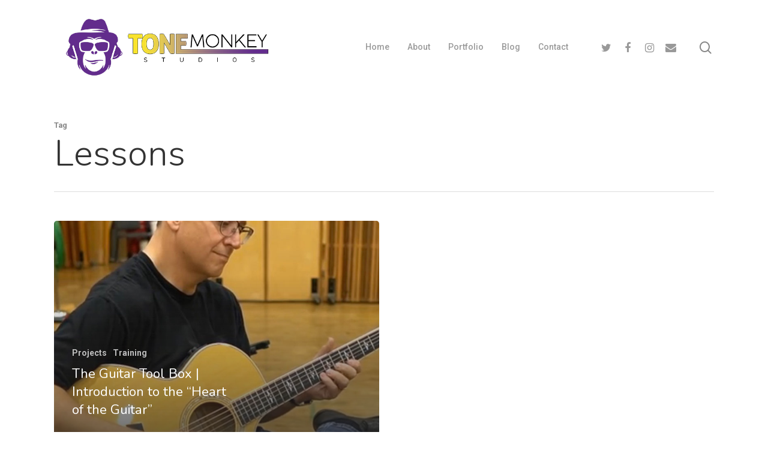

--- FILE ---
content_type: text/html; charset=UTF-8
request_url: http://tonemonkeystudios.com/tag/lessons/
body_size: 7225
content:
<!DOCTYPE html>

<html lang="en" class="no-js">
<head>
	
	<meta charset="UTF-8">
	
	<meta name="viewport" content="width=device-width, initial-scale=1, maximum-scale=1, user-scalable=0" /><title>Lessons &#8211; Tone Monkey Studios</title>
<link rel='dns-prefetch' href='//fonts.googleapis.com' />
<link rel='dns-prefetch' href='//s.w.org' />
<link rel="alternate" type="application/rss+xml" title="Tone Monkey Studios &raquo; Feed" href="http://tonemonkeystudios.com/feed/" />
<link rel="alternate" type="application/rss+xml" title="Tone Monkey Studios &raquo; Comments Feed" href="http://tonemonkeystudios.com/comments/feed/" />
<link rel="alternate" type="application/rss+xml" title="Tone Monkey Studios &raquo; Lessons Tag Feed" href="http://tonemonkeystudios.com/tag/lessons/feed/" />
		<script type="text/javascript">
			window._wpemojiSettings = {"baseUrl":"https:\/\/s.w.org\/images\/core\/emoji\/12.0.0-1\/72x72\/","ext":".png","svgUrl":"https:\/\/s.w.org\/images\/core\/emoji\/12.0.0-1\/svg\/","svgExt":".svg","source":{"concatemoji":"http:\/\/tonemonkeystudios.com\/wp-includes\/js\/wp-emoji-release.min.js?ver=5.3.17"}};
			!function(e,a,t){var n,r,o,i=a.createElement("canvas"),p=i.getContext&&i.getContext("2d");function s(e,t){var a=String.fromCharCode;p.clearRect(0,0,i.width,i.height),p.fillText(a.apply(this,e),0,0);e=i.toDataURL();return p.clearRect(0,0,i.width,i.height),p.fillText(a.apply(this,t),0,0),e===i.toDataURL()}function c(e){var t=a.createElement("script");t.src=e,t.defer=t.type="text/javascript",a.getElementsByTagName("head")[0].appendChild(t)}for(o=Array("flag","emoji"),t.supports={everything:!0,everythingExceptFlag:!0},r=0;r<o.length;r++)t.supports[o[r]]=function(e){if(!p||!p.fillText)return!1;switch(p.textBaseline="top",p.font="600 32px Arial",e){case"flag":return s([127987,65039,8205,9895,65039],[127987,65039,8203,9895,65039])?!1:!s([55356,56826,55356,56819],[55356,56826,8203,55356,56819])&&!s([55356,57332,56128,56423,56128,56418,56128,56421,56128,56430,56128,56423,56128,56447],[55356,57332,8203,56128,56423,8203,56128,56418,8203,56128,56421,8203,56128,56430,8203,56128,56423,8203,56128,56447]);case"emoji":return!s([55357,56424,55356,57342,8205,55358,56605,8205,55357,56424,55356,57340],[55357,56424,55356,57342,8203,55358,56605,8203,55357,56424,55356,57340])}return!1}(o[r]),t.supports.everything=t.supports.everything&&t.supports[o[r]],"flag"!==o[r]&&(t.supports.everythingExceptFlag=t.supports.everythingExceptFlag&&t.supports[o[r]]);t.supports.everythingExceptFlag=t.supports.everythingExceptFlag&&!t.supports.flag,t.DOMReady=!1,t.readyCallback=function(){t.DOMReady=!0},t.supports.everything||(n=function(){t.readyCallback()},a.addEventListener?(a.addEventListener("DOMContentLoaded",n,!1),e.addEventListener("load",n,!1)):(e.attachEvent("onload",n),a.attachEvent("onreadystatechange",function(){"complete"===a.readyState&&t.readyCallback()})),(n=t.source||{}).concatemoji?c(n.concatemoji):n.wpemoji&&n.twemoji&&(c(n.twemoji),c(n.wpemoji)))}(window,document,window._wpemojiSettings);
		</script>
		<style type="text/css">
img.wp-smiley,
img.emoji {
	display: inline !important;
	border: none !important;
	box-shadow: none !important;
	height: 1em !important;
	width: 1em !important;
	margin: 0 .07em !important;
	vertical-align: -0.1em !important;
	background: none !important;
	padding: 0 !important;
}
</style>
	<link rel='stylesheet' id='wp-block-library-css'  href='http://tonemonkeystudios.com/wp-includes/css/dist/block-library/style.min.css?ver=5.3.17' type='text/css' media='all' />
<link rel='stylesheet' id='email-subscribers-css'  href='http://tonemonkeystudios.com/wp-content/plugins/email-subscribers/lite/public/css/email-subscribers-public.css?ver=5.9.14' type='text/css' media='all' />
<link rel='stylesheet' id='salient-social-css'  href='http://tonemonkeystudios.com/wp-content/plugins/salient-social/css/style.css?ver=1.1' type='text/css' media='all' />
<style id='salient-social-inline-css' type='text/css'>

  .sharing-default-minimal .nectar-love.loved,
  body .nectar-social[data-color-override="override"].fixed > a:before, 
  body .nectar-social[data-color-override="override"].fixed .nectar-social-inner a,
  .sharing-default-minimal .nectar-social[data-color-override="override"] .nectar-social-inner a:hover {
    background-color: #6809e5;
  }
  .nectar-social.hover .nectar-love.loved,
  .nectar-social.hover > .nectar-love-button a:hover,
  .nectar-social[data-color-override="override"].hover > div a:hover,
  #single-below-header .nectar-social[data-color-override="override"].hover > div a:hover,
  .nectar-social[data-color-override="override"].hover .share-btn:hover,
  .sharing-default-minimal .nectar-social[data-color-override="override"] .nectar-social-inner a {
    border-color: #6809e5;
  }
  #single-below-header .nectar-social.hover .nectar-love.loved i,
  #single-below-header .nectar-social.hover[data-color-override="override"] a:hover,
  #single-below-header .nectar-social.hover[data-color-override="override"] a:hover i,
  #single-below-header .nectar-social.hover .nectar-love-button a:hover i,
  .nectar-love:hover i,
  .hover .nectar-love:hover .total_loves,
  .nectar-love.loved i,
  .nectar-social.hover .nectar-love.loved .total_loves,
  .nectar-social.hover .share-btn:hover, 
  .nectar-social[data-color-override="override"].hover .nectar-social-inner a:hover,
  .nectar-social[data-color-override="override"].hover > div:hover span,
  .sharing-default-minimal .nectar-social[data-color-override="override"] .nectar-social-inner a:not(:hover) i,
  .sharing-default-minimal .nectar-social[data-color-override="override"] .nectar-social-inner a:not(:hover) {
    color: #6809e5;
  }
</style>
<link rel='stylesheet' id='font-awesome-css'  href='http://tonemonkeystudios.com/wp-content/themes/salient/css/font-awesome.min.css?ver=4.6.4' type='text/css' media='all' />
<link rel='stylesheet' id='salient-grid-system-css'  href='http://tonemonkeystudios.com/wp-content/themes/salient/css/grid-system.css?ver=11.0.1' type='text/css' media='all' />
<link rel='stylesheet' id='main-styles-css'  href='http://tonemonkeystudios.com/wp-content/themes/salient/css/style.css?ver=11.0.1' type='text/css' media='all' />
<style id='main-styles-inline-css' type='text/css'>
html:not(.page-trans-loaded) { background-color: #ffffff; }
</style>
<link rel='stylesheet' id='magnific-css'  href='http://tonemonkeystudios.com/wp-content/themes/salient/css/plugins/magnific.css?ver=8.6.0' type='text/css' media='all' />
<link rel='stylesheet' id='nectar_default_font_open_sans-css'  href='https://fonts.googleapis.com/css?family=Open+Sans%3A300%2C400%2C600%2C700&#038;subset=latin%2Clatin-ext' type='text/css' media='all' />
<link rel='stylesheet' id='responsive-css'  href='http://tonemonkeystudios.com/wp-content/themes/salient/css/responsive.css?ver=11.0.1' type='text/css' media='all' />
<link rel='stylesheet' id='salient-child-style-css'  href='http://tonemonkeystudios.com/wp-content/themes/salient-child/style.css?ver=11.0.1' type='text/css' media='all' />
<link rel='stylesheet' id='skin-material-css'  href='http://tonemonkeystudios.com/wp-content/themes/salient/css/skin-material.css?ver=11.0.1' type='text/css' media='all' />
<!--[if lt IE 9]>
<link rel='stylesheet' id='vc_lte_ie9-css'  href='http://tonemonkeystudios.com/wp-content/plugins/js_composer_salient/assets/css/vc_lte_ie9.min.css?ver=6.0.5' type='text/css' media='screen' />
<![endif]-->
<link rel='stylesheet' id='js_composer_front-css'  href='http://tonemonkeystudios.com/wp-content/plugins/js_composer_salient/assets/css/js_composer.min.css?ver=6.0.5' type='text/css' media='all' />
<link rel='stylesheet' id='dynamic-css-css'  href='http://tonemonkeystudios.com/wp-content/themes/salient/css/salient-dynamic-styles.css?ver=61473' type='text/css' media='all' />
<style id='dynamic-css-inline-css' type='text/css'>
#header-space{background-color:#ffffff}@media only screen and (min-width:1000px){body #ajax-content-wrap.no-scroll{min-height:calc(100vh - 156px);height:calc(100vh - 156px)!important;}}@media only screen and (min-width:1000px){#page-header-wrap.fullscreen-header,#page-header-wrap.fullscreen-header #page-header-bg,html:not(.nectar-box-roll-loaded) .nectar-box-roll > #page-header-bg.fullscreen-header,.nectar_fullscreen_zoom_recent_projects,#nectar_fullscreen_rows:not(.afterLoaded) > div{height:calc(100vh - 155px);}.wpb_row.vc_row-o-full-height.top-level,.wpb_row.vc_row-o-full-height.top-level > .col.span_12{min-height:calc(100vh - 155px);}html:not(.nectar-box-roll-loaded) .nectar-box-roll > #page-header-bg.fullscreen-header{top:156px;}.nectar-slider-wrap[data-fullscreen="true"]:not(.loaded),.nectar-slider-wrap[data-fullscreen="true"]:not(.loaded) .swiper-container{height:calc(100vh - 154px)!important;}.admin-bar .nectar-slider-wrap[data-fullscreen="true"]:not(.loaded),.admin-bar .nectar-slider-wrap[data-fullscreen="true"]:not(.loaded) .swiper-container{height:calc(100vh - 154px - 32px)!important;}}
</style>
<link rel='stylesheet' id='redux-google-fonts-salient_redux-css'  href='http://fonts.googleapis.com/css?family=Roboto%3A500%2C700%7CNunito%3A300%2C700%2C400%2C400italic%7CMuli%3A600%7CMontserrat%3A500&#038;subset=latin&#038;ver=1574518662' type='text/css' media='all' />
<script type='text/javascript' src='http://tonemonkeystudios.com/wp-includes/js/jquery/jquery.js?ver=1.12.4-wp'></script>
<script type='text/javascript' src='http://tonemonkeystudios.com/wp-includes/js/jquery/jquery-migrate.min.js?ver=1.4.1'></script>
<link rel='https://api.w.org/' href='http://tonemonkeystudios.com/wp-json/' />
<link rel="EditURI" type="application/rsd+xml" title="RSD" href="http://tonemonkeystudios.com/xmlrpc.php?rsd" />
<link rel="wlwmanifest" type="application/wlwmanifest+xml" href="http://tonemonkeystudios.com/wp-includes/wlwmanifest.xml" /> 
<meta name="generator" content="WordPress 5.3.17" />
<script type="text/javascript"> var root = document.getElementsByTagName( "html" )[0]; root.setAttribute( "class", "js" ); </script><style type="text/css">.recentcomments a{display:inline !important;padding:0 !important;margin:0 !important;}</style><meta name="generator" content="Powered by WPBakery Page Builder - drag and drop page builder for WordPress."/>
<link rel="icon" href="http://tonemonkeystudios.com/wp-content/uploads/2019/10/cropped-favicon-tone-monkey-2-1-32x32.png" sizes="32x32" />
<link rel="icon" href="http://tonemonkeystudios.com/wp-content/uploads/2019/10/cropped-favicon-tone-monkey-2-1-192x192.png" sizes="192x192" />
<link rel="apple-touch-icon-precomposed" href="http://tonemonkeystudios.com/wp-content/uploads/2019/10/cropped-favicon-tone-monkey-2-1-180x180.png" />
<meta name="msapplication-TileImage" content="http://tonemonkeystudios.com/wp-content/uploads/2019/10/cropped-favicon-tone-monkey-2-1-270x270.png" />
<noscript><style> .wpb_animate_when_almost_visible { opacity: 1; }</style></noscript>	
</head>


<body class="archive tag tag-lessons tag-31 material wpb-js-composer js-comp-ver-6.0.5 vc_responsive" data-footer-reveal="1" data-footer-reveal-shadow="none" data-header-format="default" data-body-border="off" data-boxed-style="" data-header-breakpoint="1000" data-dropdown-style="minimal" data-cae="easeOutQuart" data-cad="700" data-megamenu-width="full-width" data-aie="zoom-out" data-ls="magnific" data-apte="standard" data-hhun="0" data-fancy-form-rcs="default" data-form-style="minimal" data-form-submit="regular" data-is="minimal" data-button-style="slightly_rounded_shadow" data-user-account-button="false" data-flex-cols="true" data-col-gap="default" data-header-inherit-rc="false" data-header-search="true" data-animated-anchors="true" data-ajax-transitions="true" data-full-width-header="false" data-slide-out-widget-area="true" data-slide-out-widget-area-style="slide-out-from-right" data-user-set-ocm="off" data-loading-animation="none" data-bg-header="false" data-responsive="1" data-ext-responsive="true" data-header-resize="0" data-header-color="light" data-cart="false" data-remove-m-parallax="" data-remove-m-video-bgs="" data-force-header-trans-color="light" data-smooth-scrolling="0" data-permanent-transparent="false" >
	
	<script type="text/javascript"> if(navigator.userAgent.match(/(Android|iPod|iPhone|iPad|BlackBerry|IEMobile|Opera Mini)/)) { document.body.className += " using-mobile-browser "; } </script><div class="ocm-effect-wrap"><div class="ocm-effect-wrap-inner"><div id="ajax-loading-screen" data-disable-mobile="1" data-disable-fade-on-click="0" data-effect="standard" data-method="standard"><div class="loading-icon none"><div class="material-icon">
									 <div class="spinner">
										 <div class="right-side"><div class="bar"></div></div>
										 <div class="left-side"><div class="bar"></div></div>
									 </div>
									 <div class="spinner color-2">
										 <div class="right-side"><div class="bar"></div></div>
										 <div class="left-side"><div class="bar"></div></div>
									 </div>
								 </div></div></div>	
	<div id="header-space"  data-header-mobile-fixed='1'></div> 
	
		
	<div id="header-outer" data-has-menu="true" data-has-buttons="yes" data-using-pr-menu="false" data-mobile-fixed="1" data-ptnm="false" data-lhe="animated_underline" data-user-set-bg="#ffffff" data-format="default" data-permanent-transparent="false" data-megamenu-rt="1" data-remove-fixed="0" data-header-resize="0" data-cart="false" data-transparency-option="" data-box-shadow="small" data-shrink-num="6" data-using-secondary="0" data-using-logo="1" data-logo-height="100" data-m-logo-height="70" data-padding="28" data-full-width="false" data-condense="false" >
		
		
<div id="search-outer" class="nectar">
	<div id="search">
		<div class="container">
			 <div id="search-box">
				 <div class="inner-wrap">
					 <div class="col span_12">
						  <form role="search" action="http://tonemonkeystudios.com/" method="GET">
														 <input type="text" name="s"  value="" placeholder="Search" /> 
							 								
						<span>Hit enter to search or ESC to close</span>						</form>
					</div><!--/span_12-->
				</div><!--/inner-wrap-->
			 </div><!--/search-box-->
			 <div id="close"><a href="#">
				<span class="close-wrap"> <span class="close-line close-line1"></span> <span class="close-line close-line2"></span> </span>				 </a></div>
		 </div><!--/container-->
	</div><!--/search-->
</div><!--/search-outer-->

<header id="top">
	<div class="container">
		<div class="row">
			<div class="col span_3">
				<a id="logo" href="http://tonemonkeystudios.com" data-supplied-ml-starting-dark="false" data-supplied-ml-starting="false" data-supplied-ml="false" >
					<img class="stnd default-logo dark-version" alt="Tone Monkey Studios" src="http://tonemonkeystudios.com/wp-content/uploads/2019/10/logo-tone-monkey-studios-final-header.png" srcset="http://tonemonkeystudios.com/wp-content/uploads/2019/10/logo-tone-monkey-studios-final-header.png 1x, http://tonemonkeystudios.com/wp-content/uploads/2019/10/logo-tone-monkey-studios-final-headerx2.png 2x" /> 
				</a>
				
							</div><!--/span_3-->
			
			<div class="col span_9 col_last">
									<a class="mobile-search" href="#searchbox"><span class="nectar-icon icon-salient-search" aria-hidden="true"></span></a>
										<div class="slide-out-widget-area-toggle mobile-icon slide-out-from-right" data-icon-animation="simple-transform">
						<div> <a href="#sidewidgetarea" aria-label="Navigation Menu" aria-expanded="false" class="closed">
							<span aria-hidden="true"> <i class="lines-button x2"> <i class="lines"></i> </i> </span>
						</a></div> 
					</div>
								
									
					<nav>
						
						<ul class="sf-menu">	
							<li id="menu-item-5796" class="menu-item menu-item-type-post_type menu-item-object-page menu-item-home menu-item-5796"><a href="http://tonemonkeystudios.com/">Home</a></li>
<li id="menu-item-5939" class="menu-item menu-item-type-custom menu-item-object-custom menu-item-has-children menu-item-5939"><a>About</a>
<ul class="sub-menu">
	<li id="menu-item-5935" class="menu-item menu-item-type-post_type menu-item-object-page menu-item-5935"><a href="http://tonemonkeystudios.com/bio/">Bio</a></li>
	<li id="menu-item-5934" class="menu-item menu-item-type-post_type menu-item-object-page menu-item-5934"><a href="http://tonemonkeystudios.com/resume/">Resume</a></li>
	<li id="menu-item-5937" class="menu-item menu-item-type-post_type menu-item-object-page menu-item-5937"><a href="http://tonemonkeystudios.com/gear/">Gear</a></li>
</ul>
</li>
<li id="menu-item-5940" class="menu-item menu-item-type-custom menu-item-object-custom menu-item-has-children menu-item-5940"><a>Portfolio</a>
<ul class="sub-menu">
	<li id="menu-item-5938" class="menu-item menu-item-type-post_type menu-item-object-page menu-item-5938"><a href="http://tonemonkeystudios.com/portfolio/">Work Gallery</a></li>
	<li id="menu-item-5943" class="menu-item menu-item-type-post_type menu-item-object-page menu-item-5943"><a href="http://tonemonkeystudios.com/video/">Videos</a></li>
	<li id="menu-item-5936" class="menu-item menu-item-type-post_type menu-item-object-page menu-item-5936"><a href="http://tonemonkeystudios.com/friends/">Friends</a></li>
</ul>
</li>
<li id="menu-item-5798" class="menu-item menu-item-type-post_type menu-item-object-page menu-item-5798"><a href="http://tonemonkeystudios.com/blog/">Blog</a></li>
<li id="menu-item-5797" class="menu-item menu-item-type-post_type menu-item-object-page menu-item-5797"><a href="http://tonemonkeystudios.com/contact/">Contact</a></li>
<li id="social-in-menu" class="button_social_group"><a target="_blank" href="https://twitter.com/studios_tone"><i class="fa fa-twitter"></i> </a><a target="_blank" href="https://www.facebook.com/tonemonkeystudios"><i class="fa fa-facebook"></i> </a><a target="_blank" href="https://www.instagram.com/tonemonkeystudios/"><i class="fa fa-instagram"></i> </a><a  href="mailto:buzbuzmusic@sbcglobal.net"><i class="fa fa-envelope"></i> </a></li>						</ul>
						

													<ul class="buttons sf-menu" data-user-set-ocm="off">
								
								<li id="search-btn"><div><a href="#searchbox"><span class="icon-salient-search" aria-hidden="true"></span></a></div> </li>								
							</ul>
												
					</nav>
					
										
				</div><!--/span_9-->
				
								
			</div><!--/row-->
					</div><!--/container-->
	</header>
		
	</div>
	
		
	<div id="ajax-content-wrap">
		
		
		<div class="row page-header-no-bg" data-alignment="left">
			<div class="container">	
				<div class="col span_12 section-title">
					<span class="subheader">Tag</span>
					<h1>  Lessons</h1>
									</div>
			</div>
		</div> 

	
<div class="container-wrap">
		
	<div class="container main-content">
		
		<div class="row">
			
			<div class="post-area col  span_12 col_last masonry auto_meta_overlaid_spaced " data-ams="8px" data-remove-post-date="0" data-remove-post-author="1" data-remove-post-comment-number="0" data-remove-post-nectar-love="0"> <div class="posts-container"  data-load-animation="fade_in_from_bottom">
<article id="post-220" class=" masonry-blog-item post-220 post type-post status-publish format-standard has-post-thumbnail category-projects category-training tag-guitar tag-guitar-tool-box tag-lessons tag-training">  
    
  <div class="inner-wrap animated">
    
    <div class="post-content">

      <div class="content-inner">
        
        <a class="entire-meta-link" href="http://tonemonkeystudios.com/training/the-guitar-tool-box-introduction-to-the-heart-of-the-guitar/"></a>
        
        <span class="post-featured-img" style="background-image: url(http://tonemonkeystudios.com/wp-content/uploads/2014/07/background-blog-001-800x800.jpg);"></span>        
        <div class="article-content-wrap">
          
          <span class="meta-category"><a class="projects" href="http://tonemonkeystudios.com/category/projects/">Projects</a><a class="training" href="http://tonemonkeystudios.com/category/training/">Training</a></span>          
          <div class="post-header">
            <h3 class="title"><a href="http://tonemonkeystudios.com/training/the-guitar-tool-box-introduction-to-the-heart-of-the-guitar/"> The Guitar Tool Box | Introduction to the “Heart of the Guitar”</a></h3>
          </div>
          
        </div><!--article-content-wrap-->
        
      </div><!--/content-inner-->
        
    </div><!--/post-content-->
      
  </div><!--/inner-wrap-->
    
</article>				
			</div><!--/posts container-->
				
							
		</div><!--/post-area-->
		
					
						
		</div><!--/row-->
		
	</div><!--/container-->

</div><!--/container-wrap-->
	

<div id="footer-outer" data-cols="1" data-custom-color="true" data-disable-copyright="false" data-matching-section-color="true" data-copyright-line="true" data-using-bg-img="false" data-bg-img-overlay="0.8" data-full-width="false" data-using-widget-area="false" data-link-hover="default">
	
	
  <div class="row" id="copyright" data-layout="default">
	
	<div class="container">
	   
			   
	  <div class="col span_7 col_last">
		<ul class="social">
						   <li><a target="_blank" href="https://twitter.com/studios_tone"><i class="fa fa-twitter"></i> </a></li> 		  			 <li><a target="_blank" href="https://www.facebook.com/tonemonkeystudios"><i class="fa fa-facebook"></i> </a></li> 		  		  		  			 <li><a target="_blank" href="https://www.linkedin.com/in/carl-rydlund-5a840310/"><i class="fa fa-linkedin"></i> </a></li> 		  		  		  		  		  		  		  		  			 <li><a target="_blank" href="https://www.instagram.com/tonemonkeystudios/"><i class="fa fa-instagram"></i></a></li> 		  		  		  		  		  		  		  		  		  		  		  		  		  		  		                            			 <li><a target="_blank" href="mailto:buzbuzmusic@sbcglobal.net"><i class="fa-envelope"></i></a></li> 		</ul>
	  </div><!--/span_7-->

	  		<div class="col span_5">
		   
			<div id="custom_html-2" class="widget_text widget widget_custom_html"><div class="textwidget custom-html-widget"><a href="https://www.imdb.com/name/nm1204053/">
  <img src="/wp-content/uploads/2019/11/logo-imdb.png" alt="Carl Rydlund IMDb Profile" style="width:102px;height:50px;border:0;">
</a>
<a href="http://www.hans-zimmer.com/index.php?rub=rcpmember&numid=180">
  <img src="/wp-content/uploads/2019/11/logo-hans-zimmer.png" alt="Carl Rydlund Hanz Zimmer Website Profile" style="width:204px;height:50px;border:0;">
</a>

</div></div>	  
						<p>&copy; 2026 Tone Monkey Studios. 
					   All Rights Reserved			 </p>
					   
		</div><!--/span_5-->
			
	</div><!--/container-->
	
  </div><!--/row-->
  
		
</div><!--/footer-outer-->

	
	<div id="slide-out-widget-area-bg" class="slide-out-from-right dark">
				</div>
		
		<div id="slide-out-widget-area" class="slide-out-from-right" data-dropdown-func="separate-dropdown-parent-link" data-back-txt="Back">
			
			<div class="inner-wrap">			
			<div class="inner" data-prepend-menu-mobile="false">
				
				<a class="slide_out_area_close" href="#">
					<span class="close-wrap"> <span class="close-line close-line1"></span> <span class="close-line close-line2"></span> </span>				</a>
				
				
									<div class="off-canvas-menu-container mobile-only">
						
												
						<ul class="menu">
							<li class="menu-item menu-item-type-post_type menu-item-object-page menu-item-home menu-item-5796"><a href="http://tonemonkeystudios.com/">Home</a></li>
<li class="menu-item menu-item-type-custom menu-item-object-custom menu-item-has-children menu-item-5939"><a>About</a>
<ul class="sub-menu">
	<li class="menu-item menu-item-type-post_type menu-item-object-page menu-item-5935"><a href="http://tonemonkeystudios.com/bio/">Bio</a></li>
	<li class="menu-item menu-item-type-post_type menu-item-object-page menu-item-5934"><a href="http://tonemonkeystudios.com/resume/">Resume</a></li>
	<li class="menu-item menu-item-type-post_type menu-item-object-page menu-item-5937"><a href="http://tonemonkeystudios.com/gear/">Gear</a></li>
</ul>
</li>
<li class="menu-item menu-item-type-custom menu-item-object-custom menu-item-has-children menu-item-5940"><a>Portfolio</a>
<ul class="sub-menu">
	<li class="menu-item menu-item-type-post_type menu-item-object-page menu-item-5938"><a href="http://tonemonkeystudios.com/portfolio/">Work Gallery</a></li>
	<li class="menu-item menu-item-type-post_type menu-item-object-page menu-item-5943"><a href="http://tonemonkeystudios.com/video/">Videos</a></li>
	<li class="menu-item menu-item-type-post_type menu-item-object-page menu-item-5936"><a href="http://tonemonkeystudios.com/friends/">Friends</a></li>
</ul>
</li>
<li class="menu-item menu-item-type-post_type menu-item-object-page menu-item-5798"><a href="http://tonemonkeystudios.com/blog/">Blog</a></li>
<li class="menu-item menu-item-type-post_type menu-item-object-page menu-item-5797"><a href="http://tonemonkeystudios.com/contact/">Contact</a></li>
							
						</ul>
						
						<ul class="menu secondary-header-items">
													</ul>
					</div>
										
				</div>
				
				<div class="bottom-meta-wrap"><ul class="off-canvas-social-links"><li><a target="_blank" href="https://twitter.com/studios_tone"><i class="fa fa-twitter"></i></a></li><li><a target="_blank" href="https://www.facebook.com/tonemonkeystudios"><i class="fa fa-facebook"></i></a></li><li><a target="_blank" href="https://www.linkedin.com/in/carl-rydlund-5a840310/"><i class="fa fa-linkedin"></i></a></li><li><a target="_blank" href="https://www.instagram.com/tonemonkeystudios/"><i class="fa fa-instagram"></i></a></li><li><a target="_blank" href="mailto:buzbuzmusic@sbcglobal.net"><i class="fa fa-envelope"></i></a></li></ul></div><!--/bottom-meta-wrap--></div> <!--/inner-wrap-->					
				</div>
			
</div> <!--/ajax-content-wrap-->

	<a id="to-top" class="
		"><i class="fa fa-angle-up"></i></a>
	</div></div><!--/ocm-effect-wrap--><script type='text/javascript'>
/* <![CDATA[ */
var es_data = {"messages":{"es_empty_email_notice":"Please enter email address","es_rate_limit_notice":"You need to wait for some time before subscribing again","es_single_optin_success_message":"Successfully Subscribed.","es_email_exists_notice":"Email Address already exists!","es_unexpected_error_notice":"Oops.. Unexpected error occurred.","es_invalid_email_notice":"Invalid email address","es_try_later_notice":"Please try after some time"},"es_ajax_url":"http:\/\/tonemonkeystudios.com\/wp-admin\/admin-ajax.php"};
/* ]]> */
</script>
<script type='text/javascript' src='http://tonemonkeystudios.com/wp-content/plugins/email-subscribers/lite/public/js/email-subscribers-public.js?ver=5.9.14'></script>
<script type='text/javascript'>
/* <![CDATA[ */
var nectarLove = {"ajaxurl":"http:\/\/tonemonkeystudios.com\/wp-admin\/admin-ajax.php","postID":"220","rooturl":"http:\/\/tonemonkeystudios.com","loveNonce":"736fd703e7"};
/* ]]> */
</script>
<script type='text/javascript' src='http://tonemonkeystudios.com/wp-content/plugins/salient-social/js/salient-social.js?ver=1.1'></script>
<script type='text/javascript' src='http://tonemonkeystudios.com/wp-content/themes/salient/js/third-party/jquery.easing.js?ver=1.3'></script>
<script type='text/javascript' src='http://tonemonkeystudios.com/wp-content/themes/salient/js/third-party/jquery.mousewheel.js?ver=3.1.13'></script>
<script type='text/javascript' src='http://tonemonkeystudios.com/wp-content/themes/salient/js/priority.js?ver=11.0.1'></script>
<script type='text/javascript' src='http://tonemonkeystudios.com/wp-content/themes/salient/js/third-party/transit.js?ver=0.9.9'></script>
<script type='text/javascript' src='http://tonemonkeystudios.com/wp-content/themes/salient/js/third-party/waypoints.js?ver=4.0.1'></script>
<script type='text/javascript' src='http://tonemonkeystudios.com/wp-content/themes/salient/js/third-party/modernizr.js?ver=2.6.2'></script>
<script type='text/javascript' src='http://tonemonkeystudios.com/wp-content/plugins/salient-portfolio/js/third-party/imagesLoaded.min.js?ver=4.1.4'></script>
<script type='text/javascript' src='http://tonemonkeystudios.com/wp-content/themes/salient/js/third-party/hoverintent.js?ver=1.9'></script>
<script type='text/javascript' src='http://tonemonkeystudios.com/wp-content/themes/salient/js/third-party/magnific.js?ver=7.0.1'></script>
<script type='text/javascript' src='http://tonemonkeystudios.com/wp-content/themes/salient/js/third-party/superfish.js?ver=1.4.8'></script>
<script type='text/javascript'>
/* <![CDATA[ */
var nectarLove = {"ajaxurl":"http:\/\/tonemonkeystudios.com\/wp-admin\/admin-ajax.php","postID":"220","rooturl":"http:\/\/tonemonkeystudios.com","disqusComments":"false","loveNonce":"736fd703e7","mapApiKey":""};
/* ]]> */
</script>
<script type='text/javascript' src='http://tonemonkeystudios.com/wp-content/themes/salient/js/init.js?ver=11.0.1'></script>
<script type='text/javascript' src='http://tonemonkeystudios.com/wp-content/themes/salient/js/third-party/stickkit.js?ver=1.0'></script>
<script type='text/javascript' src='http://tonemonkeystudios.com/wp-content/plugins/salient-core/js/third-party/touchswipe.min.js?ver=1.0'></script>
<script type='text/javascript' src='http://tonemonkeystudios.com/wp-includes/js/wp-embed.min.js?ver=5.3.17'></script>
</body>
</html>